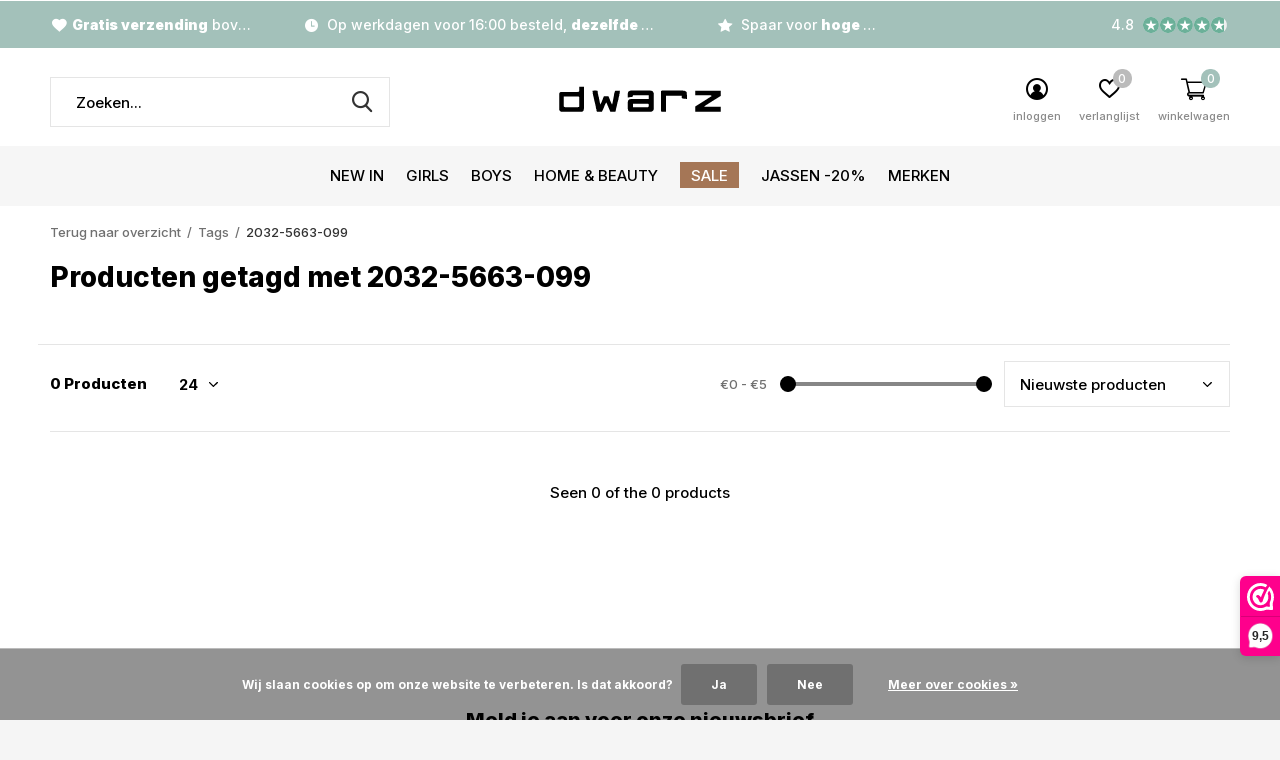

--- FILE ---
content_type: text/html;charset=utf-8
request_url: https://www.dwarzkidz.nl/tags/2032-5663-099/
body_size: 12045
content:
<!doctype html>
<html class="new mobile  " lang="nl" dir="ltr">
	<head>
        <meta charset="utf-8"/>
<!-- [START] 'blocks/head.rain' -->
<!--

  (c) 2008-2026 Lightspeed Netherlands B.V.
  http://www.lightspeedhq.com
  Generated: 21-01-2026 @ 11:13:18

-->
<link rel="canonical" href="https://www.dwarzkidz.nl/tags/2032-5663-099/"/>
<link rel="alternate" href="https://www.dwarzkidz.nl/index.rss" type="application/rss+xml" title="Nieuwe producten"/>
<link href="https://cdn.webshopapp.com/assets/cookielaw.css?2025-02-20" rel="stylesheet" type="text/css"/>
<meta name="robots" content="noodp,noydir"/>
<meta name="google-site-verification" content="_heO7s-pLRr8-w7P-tJ0_Xo0O1iHt35A71RZSohbwNA"/>
<meta property="og:url" content="https://www.dwarzkidz.nl/tags/2032-5663-099/?source=facebook"/>
<meta property="og:site_name" content="Dwarz - kinderkleding"/>
<meta property="og:title" content="2032-5663-099"/>
<meta property="og:description" content="&quot;Eenvoudig Online Winkelen voor Kinderkleding bij Dwarz Kidz<br />
<br />
Op zoek naar trendy kinderkleding? Dwarz Kidz maakt online winkelen voor jou en je kleintjes mak"/>
<script src="https://app.dmws.plus/shop-assets/254278/dmws-plus-loader.js?id=17bd7f70f409ee4734b9955f5fb57c5c"></script>
<script>
(function(w,d,s,l,i){w[l]=w[l]||[];w[l].push({'gtm.start':
new Date().getTime(),event:'gtm.js'});var f=d.getElementsByTagName(s)[0],
j=d.createElement(s),dl=l!='dataLayer'?'&l='+l:'';j.async=true;j.src=
'https://www.googletagmanager.com/gtm.js?id='+i+dl;f.parentNode.insertBefore(j,f);
})(window,document,'script','dataLayer','GTM-K2Z9DRL8');
</script>
<!--[if lt IE 9]>
<script src="https://cdn.webshopapp.com/assets/html5shiv.js?2025-02-20"></script>
<![endif]-->
<!-- [END] 'blocks/head.rain' -->
		<meta charset="utf-8">
		<meta http-equiv="x-ua-compatible" content="ie=edge">
		<title>2032-5663-099 - Dwarz - kinderkleding</title>
		<meta name="description" content="&quot;Eenvoudig Online Winkelen voor Kinderkleding bij Dwarz Kidz<br />
<br />
Op zoek naar trendy kinderkleding? Dwarz Kidz maakt online winkelen voor jou en je kleintjes mak">
		<meta name="keywords" content="2032-5663-099, Dwarz, kinderkleding, merkkleding, kledingwinkel, kinderwinkel, webshop, online shoppen, kinderen, online shop, bestellen, bezorgen, eigentijds, modern, stoer, hip, meiden, jongens, tieners, kids, klantvriendelijk, service, Deurne, Hel">
		<meta name="theme-color" content="#ffffff">
		<meta name="MobileOptimized" content="320">
		<meta name="HandheldFriendly" content="true">
<!-- 		<meta name="viewport" content="width=device-width,initial-scale=1,maximum-scale=1,viewport-fit=cover,target-densitydpi=device-dpi,shrink-to-fit=no"> -->
    <meta name="viewport" content="width=device-width, initial-scale=1.0, maximum-scale=5.0, user-scalable=no">
    <meta name="apple-mobile-web-app-capable" content="yes">
    <meta name="apple-mobile-web-app-status-bar-style" content="black">
		<meta name="author" content="https://www.dmws.nl">
		<link rel="preload" as="style" href="https://cdn.webshopapp.com/assets/gui-2-0.css?2025-02-20">
		<link rel="preload" as="style" href="https://cdn.webshopapp.com/assets/gui-responsive-2-0.css?2025-02-20">
		<link rel="preload" href="https://fonts.googleapis.com/css?family=Inter:100,300,400,500,600,700,800,900%7CInter:100,300,400,500,600,700,800,900&display=block" as="style">
		<link rel="preload" as="style" href="https://cdn.webshopapp.com/shops/254278/themes/182958/assets/fixed.css?20260102101955">
    <link rel="preload" as="style" href="https://cdn.webshopapp.com/shops/254278/themes/182958/assets/screen.css?20260102101955">
		<link rel="preload" as="style" href="https://cdn.webshopapp.com/shops/254278/themes/182958/assets/custom.css?20260102101955">
		<link rel="preload" as="font" href="https://cdn.webshopapp.com/shops/254278/themes/182958/assets/icomoon.woff2?20260102101955">
		<link rel="preload" as="script" href="https://cdn.webshopapp.com/assets/jquery-1-9-1.js?2025-02-20">
		<link rel="preload" as="script" href="https://cdn.webshopapp.com/assets/jquery-ui-1-10-1.js?2025-02-20">
		<link rel="preload" as="script" href="https://cdn.webshopapp.com/shops/254278/themes/182958/assets/scripts.js?20260102101955">
		<link rel="preload" as="script" href="https://cdn.webshopapp.com/shops/254278/themes/182958/assets/custom.js?20260102101955">
    <link rel="preload" as="script" href="https://cdn.webshopapp.com/assets/gui.js?2025-02-20">
		<link href="https://fonts.googleapis.com/css?family=Inter:100,300,400,500,600,700,800,900%7CInter:100,300,400,500,600,700,800,900&display=block" rel="stylesheet" type="text/css">
		<link rel="stylesheet" media="screen" href="https://cdn.webshopapp.com/assets/gui-2-0.css?2025-02-20">
		<link rel="stylesheet" media="screen" href="https://cdn.webshopapp.com/assets/gui-responsive-2-0.css?2025-02-20">
    <link rel="stylesheet" media="screen" href="https://cdn.webshopapp.com/shops/254278/themes/182958/assets/fixed.css?20260102101955">
		<link rel="stylesheet" media="screen" href="https://cdn.webshopapp.com/shops/254278/themes/182958/assets/screen.css?20260102101955">
		<link rel="stylesheet" media="screen" href="https://cdn.webshopapp.com/shops/254278/themes/182958/assets/custom.css?20260102101955">
		<link rel="icon" type="image/x-icon" href="https://cdn.webshopapp.com/shops/254278/themes/182958/v/2104884/assets/favicon.png?20231116141237">
		<link rel="apple-touch-icon" href="https://cdn.webshopapp.com/shops/254278/themes/182958/assets/apple-touch-icon.png?20260102101955">
		<link rel="mask-icon" href="https://cdn.webshopapp.com/shops/254278/themes/182958/assets/safari-pinned-tab.svg?20260102101955" color="#000000">
		<link rel="manifest" href="https://cdn.webshopapp.com/shops/254278/themes/182958/assets/manifest.json?20260102101955">
		<link rel="preconnect" href="https://ajax.googleapis.com">
		<link rel="preconnect" href="//cdn.webshopapp.com/">
		<link rel="preconnect" href="https://fonts.googleapis.com">
		<link rel="preconnect" href="https://fonts.gstatic.com" crossorigin>
		<link rel="dns-prefetch" href="https://ajax.googleapis.com">
		<link rel="dns-prefetch" href="//cdn.webshopapp.com/">	
		<link rel="dns-prefetch" href="https://fonts.googleapis.com">
		<link rel="dns-prefetch" href="https://fonts.gstatic.com" crossorigin>
    <script src="https://cdn.webshopapp.com/assets/jquery-1-9-1.js?2025-02-20"></script>
    <script src="https://cdn.webshopapp.com/assets/jquery-ui-1-10-1.js?2025-02-20"></script>
		<meta name="msapplication-config" content="https://cdn.webshopapp.com/shops/254278/themes/182958/assets/browserconfig.xml?20260102101955">
<meta property="og:title" content="2032-5663-099">
<meta property="og:type" content="website"> 
<meta property="og:description" content="&quot;Eenvoudig Online Winkelen voor Kinderkleding bij Dwarz Kidz<br />
<br />
Op zoek naar trendy kinderkleding? Dwarz Kidz maakt online winkelen voor jou en je kleintjes mak">
<meta property="og:site_name" content="Dwarz - kinderkleding">
<meta property="og:url" content="https://www.dwarzkidz.nl/">
<meta property="og:image" content="https://cdn.webshopapp.com/shops/254278/themes/182958/v/2786416/assets/hero-1-image.jpg?20260102101803">
<meta name="twitter:title" content="2032-5663-099">
<meta name="twitter:description" content="&quot;Eenvoudig Online Winkelen voor Kinderkleding bij Dwarz Kidz<br />
<br />
Op zoek naar trendy kinderkleding? Dwarz Kidz maakt online winkelen voor jou en je kleintjes mak">
<meta name="twitter:site" content="Dwarz - kinderkleding">
<meta name="twitter:card" content="https://cdn.webshopapp.com/shops/254278/themes/182958/v/2591987/assets/logo.png?20250313165942">
<meta name="twitter:image" content="https://cdn.webshopapp.com/shops/254278/themes/182958/v/2786416/assets/hero-1-image.jpg?20260102101803">
<script type="application/ld+json">
  [
        {
      "@context": "http://schema.org/",
      "@type": "Organization",
      "url": "https://www.dwarzkidz.nl/",
      "name": "Dwarz - kinderkleding",
      "legalName": "Dwarz - kinderkleding",
      "description": "&quot;Eenvoudig Online Winkelen voor Kinderkleding bij Dwarz Kidz<br />
<br />
Op zoek naar trendy kinderkleding? Dwarz Kidz maakt online winkelen voor jou en je kleintjes mak",
      "logo": "https://cdn.webshopapp.com/shops/254278/themes/182958/v/2591987/assets/logo.png?20250313165942",
      "image": "https://cdn.webshopapp.com/shops/254278/themes/182958/v/2786416/assets/hero-1-image.jpg?20260102101803",
      "contactPoint": {
        "@type": "ContactPoint",
        "contactType": "Customer service",
        "telephone": "0493-382660"
      },
      "address": {
        "@type": "PostalAddress",
        "streetAddress": "Stationsstraat 25",
        "addressLocality": "Nederland",
        "postalCode": "5751 HA Deurne",
        "addressCountry": "NL"
      }
         
    },
    { 
      "@context": "http://schema.org", 
      "@type": "WebSite", 
      "url": "https://www.dwarzkidz.nl/", 
      "name": "Dwarz - kinderkleding",
      "description": "&quot;Eenvoudig Online Winkelen voor Kinderkleding bij Dwarz Kidz<br />
<br />
Op zoek naar trendy kinderkleding? Dwarz Kidz maakt online winkelen voor jou en je kleintjes mak",
      "author": [
        {
          "@type": "Organization",
          "url": "https://www.dmws.nl/",
          "name": "DMWS B.V.",
          "address": {
            "@type": "PostalAddress",
            "streetAddress": "Klokgebouw 195 (Strijp-S)",
            "addressLocality": "Eindhoven",
            "addressRegion": "NB",
            "postalCode": "5617 AB",
            "addressCountry": "NL"
          }
        }
      ]
    }
  ]
</script>    	</head>
	<body>
  	    <form action="https://www.dwarzkidz.nl/account/newsletter/" method="post" class="popup-a form-welcome news-letter-popup">
  <input type="hidden" name="key" value="6fb493948fc78e26f456bcde1664e37f" />
  <figure><img src="https://cdn.webshopapp.com/shops/254278/themes/182958/v/2693666/assets/newsletter-image.jpg?20250808100517" alt="Placeholder" width="465" height="590"></figure>
  <div class="right">
  <h2>€5,- KORTING!  welkom bij DWARZ!</h2>
  <p>Meld je aan voor onze nieuwsbrief en ontvang meteen €5,- korting op je bestelling. We sturen je alleen leuke dingen -> nieuwe drops,  acties en inspiratie. De kortingscode is niet geldig op sale!</p>
  <p>
    <label for="formNewsletterEmail">E-mail adress</label>
    <input type="email" id="formNewsletterEmail" name="email" required>
    <button type="submit" class="submit-newsletter">Abonneer</button>
  </p>
  </div>
</form>        <ul class="hidden-data hidden"><li>254278</li><li>182958</li><li>ja</li><li>nl</li><li>live</li><li>info//dwarzkidz/nl</li><li>https://www.dwarzkidz.nl/</li></ul><div id="root" ><header id="top" class="v2 static"><p id="logo" class="text-center"><a href="https://www.dwarzkidz.nl/" accesskey="h"><img src="https://cdn.webshopapp.com/shops/352670/files/440658394/logodwarz.svg" alt="Dwarz Fashion is een kinderkleding winkel in Deurne en een webshop voor kinderen en tieners vanaf maat 92 t/m 188.  Merkkleding,  accessoires, wonen &amp; meer."></a></p><nav id="skip"><ul><li><a href="#nav" accesskey="n">Ga naar navigatie (n)</a></li><li><a href="#content" accesskey="c">Ga naar inhoud (c)</a></li><li><a href="#footer" accesskey="f">Ga naar footer (f)</a></li></ul></nav><nav id="nav" aria-label="Kies een categorie" class="align-center"><ul><li class="menu-uppercase"><a  href="https://www.dwarzkidz.nl/new-in/">New in</a></li><li class="menu-uppercase"><a  href="https://www.dwarzkidz.nl/girls/">Girls</a><ul><li><a href="https://www.dwarzkidz.nl/girls/jassen/">Jassen</a><ul><li><a href="https://www.dwarzkidz.nl/girls/jassen/winterjassen/">Winterjassen</a></li><li><a href="https://www.dwarzkidz.nl/girls/jassen/zomerjassen/">Zomerjassen</a></li></ul></li><li><a href="https://www.dwarzkidz.nl/girls/broeken/">Broeken</a><ul><li><a href="https://www.dwarzkidz.nl/girls/broeken/lange-broeken/">Lange Broeken</a></li><li><a href="https://www.dwarzkidz.nl/girls/broeken/shorts/">Shorts</a></li></ul></li><li><a href="https://www.dwarzkidz.nl/girls/jeans/">Jeans</a><ul><li><a href="https://www.dwarzkidz.nl/girls/jeans/lange-jeans/">Lange Jeans</a></li><li><a href="https://www.dwarzkidz.nl/girls/jeans/shorts/">Shorts</a></li></ul></li><li><a href="https://www.dwarzkidz.nl/girls/truien/">Truien</a><ul><li><a href="https://www.dwarzkidz.nl/girls/truien/hoodies/">Hoodies</a></li><li><a href="https://www.dwarzkidz.nl/girls/truien/sweaters/">Sweaters</a></li><li><a href="https://www.dwarzkidz.nl/girls/truien/knitwear/">Knitwear</a></li></ul></li><li><a href="https://www.dwarzkidz.nl/girls/tops/">Tops</a><ul><li><a href="https://www.dwarzkidz.nl/girls/tops/blouses/">Blouses</a></li><li><a href="https://www.dwarzkidz.nl/girls/tops/hemdjes/">Hemdjes</a></li><li><a href="https://www.dwarzkidz.nl/girls/tops/t-shirts/">T-shirts</a></li><li><a href="https://www.dwarzkidz.nl/girls/tops/longsleeves/">Longsleeves</a></li><li><a href="https://www.dwarzkidz.nl/girls/tops/spencers/">Spencers</a></li><li><a href="https://www.dwarzkidz.nl/girls/tops/top/">Top</a></li></ul></li><li><a href="https://www.dwarzkidz.nl/girls/vesten-jasjes/">Vesten &amp; Jasjes</a><ul><li><a href="https://www.dwarzkidz.nl/girls/vesten-jasjes/blazers/">Blazers</a></li><li><a href="https://www.dwarzkidz.nl/girls/vesten-jasjes/vesten/">Vesten</a></li><li><a href="https://www.dwarzkidz.nl/girls/vesten-jasjes/jasjes/">Jasjes</a></li><li><a href="https://www.dwarzkidz.nl/girls/vesten-jasjes/gilet/">Gilet</a></li></ul></li><li><a href="https://www.dwarzkidz.nl/girls/rokjes/">Rokjes</a></li><li><a href="https://www.dwarzkidz.nl/girls/jurkjes/">Jurkjes</a></li><li><a href="https://www.dwarzkidz.nl/girls/jumpsuits/">Jumpsuits</a></li><li><a href="https://www.dwarzkidz.nl/girls/schoenen/">Schoenen</a><ul><li><a href="https://www.dwarzkidz.nl/girls/schoenen/laarzen/">Laarzen</a></li><li><a href="https://www.dwarzkidz.nl/girls/schoenen/sneakers/">Sneakers</a></li></ul></li><li class="strong"><a href="https://www.dwarzkidz.nl/girls/">Bekijk alles Girls</a></li></ul></li><li class="menu-uppercase"><a  href="https://www.dwarzkidz.nl/boys/">Boys</a><ul><li><a href="https://www.dwarzkidz.nl/boys/jassen/">Jassen</a><ul><li><a href="https://www.dwarzkidz.nl/boys/jassen/winterjassen/">Winterjassen</a></li><li><a href="https://www.dwarzkidz.nl/boys/jassen/zomerjassen/">Zomerjassen</a></li></ul></li><li><a href="https://www.dwarzkidz.nl/boys/broeken/">Broeken</a><ul><li><a href="https://www.dwarzkidz.nl/boys/broeken/lange-broeken/">Lange Broeken</a></li><li><a href="https://www.dwarzkidz.nl/boys/broeken/shorts/">Shorts</a></li></ul></li><li><a href="https://www.dwarzkidz.nl/boys/jeans/">Jeans</a><ul><li><a href="https://www.dwarzkidz.nl/boys/jeans/lange-jeans/">Lange Jeans</a></li><li><a href="https://www.dwarzkidz.nl/boys/jeans/shorts/">Shorts</a></li></ul></li><li><a href="https://www.dwarzkidz.nl/boys/tops/">Tops</a><ul><li><a href="https://www.dwarzkidz.nl/boys/tops/blouses/">Blouses</a></li><li><a href="https://www.dwarzkidz.nl/boys/tops/t-shirts/">T-shirts</a></li><li><a href="https://www.dwarzkidz.nl/boys/tops/longsleeves/">Longsleeves</a></li><li><a href="https://www.dwarzkidz.nl/boys/tops/polos/">Polo&#039;s</a></li></ul></li><li><a href="https://www.dwarzkidz.nl/boys/truien/">Truien</a><ul><li><a href="https://www.dwarzkidz.nl/boys/truien/sweaters/">Sweaters</a></li><li><a href="https://www.dwarzkidz.nl/boys/truien/hoodies/">Hoodies</a></li><li><a href="https://www.dwarzkidz.nl/boys/truien/knitwear/">Knitwear</a></li></ul></li><li><a href="https://www.dwarzkidz.nl/boys/vesten-jasjes/">Vesten &amp; Jasjes</a><ul><li><a href="https://www.dwarzkidz.nl/boys/vesten-jasjes/vesten/">Vesten</a></li><li><a href="https://www.dwarzkidz.nl/boys/vesten-jasjes/jasjes/">Jasjes</a></li><li><a href="https://www.dwarzkidz.nl/boys/vesten-jasjes/bodywarmers/">Bodywarmers</a></li></ul></li><li><a href="https://www.dwarzkidz.nl/boys/schoenen/">Schoenen</a></li><li><a href="https://www.dwarzkidz.nl/boys/ondergoed/">Ondergoed</a></li><li><a href="https://www.dwarzkidz.nl/boys/accessoires/">Accessoires</a><ul><li><a href="https://www.dwarzkidz.nl/boys/accessoires/mutsen-petten/">Mutsen &amp; Petten</a></li><li><a href="https://www.dwarzkidz.nl/boys/accessoires/riemen/">Riemen</a></li><li><a href="https://www.dwarzkidz.nl/boys/accessoires/sokken/">Sokken</a></li><li><a href="https://www.dwarzkidz.nl/boys/accessoires/sjaal/">Sjaal</a></li></ul></li><li><a href="https://www.dwarzkidz.nl/boys/zwemkleding/">Zwemkleding</a></li></ul></li><li class="menu-uppercase"><a  href="https://www.dwarzkidz.nl/home-beauty/">Home &amp; Beauty</a><ul><li><a href="https://www.dwarzkidz.nl/home-beauty/wasparfum-geurstokjes/">Wasparfum &amp; Geurstokjes</a></li><li><a href="https://www.dwarzkidz.nl/home-beauty/n-home/">N Home</a></li><li><a href="https://www.dwarzkidz.nl/home-beauty/n-beauty/">N Beauty</a></li><li><a href="https://www.dwarzkidz.nl/home-beauty/woonaccessoires/">Woonaccessoires</a></li><li><a href="https://www.dwarzkidz.nl/home-beauty/kaarsen/">Kaarsen</a></li></ul></li><li class="menu-uppercase"><a class="overlay-g" href="https://www.dwarzkidz.nl/sale/">Sale</a></li><li class="menu-uppercase"><a  href="https://www.dwarzkidz.nl/jassen-20/">Jassen -20%</a></li><li class="menu-uppercase"><a accesskey="4" href="https://www.dwarzkidz.nl/brands/">Merken</a><div class="double"><div><h3>Our favorite brands</h3><ul class="double"><li><a href="https://www.dwarzkidz.nl/brands/ai-ko/">Ai&amp;Ko</a></li><li><a href="https://www.dwarzkidz.nl/brands/ambique/">Ambique</a></li><li><a href="https://www.dwarzkidz.nl/brands/circle-of-trust/">Circle of Trust</a></li><li><a href="https://www.dwarzkidz.nl/brands/indian-blue-jeans/">Indian Blue Jeans</a></li><li><a href="https://www.dwarzkidz.nl/brands/kie-stone/">KIE Stone</a></li><li><a href="https://www.dwarzkidz.nl/brands/label-kiki/">Label Kiki</a></li><li><a href="https://www.dwarzkidz.nl/brands/looxs-revolution/">Looxs Revolution</a></li><li><a href="https://www.dwarzkidz.nl/brands/nik-nik/">Nik&amp;Nik</a></li><li><a href="https://www.dwarzkidz.nl/brands/rellix/">Rellix</a></li><li><a href="https://www.dwarzkidz.nl/brands/tommy-hilfiger/">Tommy Hilfiger</a></li></ul></div><div></div></div></li></ul><ul><li class="search"><a href="./"><i class="icon-zoom2"></i><span>zoeken</span></a></li><li class="login"><a href=""><i class="icon-user-circle"></i><span>inloggen</span></a></li><li class="fav"><a class="open-login"><i class="icon-heart-strong"></i><span>verlanglijst</span><span class="no items" data-wishlist-items>0</span></a></li><li class="cart"><a href="https://www.dwarzkidz.nl/cart/"><i class="icon-cart2"></i><span>winkelwagen</span><span class="no">0</span></a></li></ul></nav><div class="bar with-trustmark"><ul class="list-usp"><li><i class="icon-heart"></i><b>Gratis verzending</b> boven €79,-</li><li><i class="icon-time"></i> Op werkdagen voor 16:00 besteld, <b>dezelfde dag</b> verzonden</li><li><i class="icon-star"></i> Spaar voor <b>hoge korting</b></li></ul><p><a href="https://www.dwarzkidz.nl/" target="_blank"><span class="rating-a c round_stars" data-val="4.8" data-of="5">4.8</span></a></p></div><form action="https://www.dwarzkidz.nl/search/" method="get" id="formSearch" data-search-type="desktop"><p><label for="q">Zoeken...</label><input id="q" name="q" type="search" value="" autocomplete="off" required data-input="desktop"><button type="submit">Zoeken</button></p><div class="search-autocomplete" data-search-type="desktop"><ul class="list-cart small m20"></ul><h2>Suggesties</h2><ul class="list-box"><li><a href="https://www.dwarzkidz.nl/tags/ai-ko/">Ai&amp;Ko</a></li><li><a href="https://www.dwarzkidz.nl/tags/black-bananas/">Black bananas</a></li><li><a href="https://www.dwarzkidz.nl/tags/blauw/">Blauw</a></li><li><a href="https://www.dwarzkidz.nl/tags/multicolor/">Multicolor</a></li><li><a href="https://www.dwarzkidz.nl/tags/nik-nik/">Nik &amp; Nik</a></li><li><a href="https://www.dwarzkidz.nl/tags/rellix/">Rellix</a></li><li><a href="https://www.dwarzkidz.nl/tags/tommy-hilfiger/">Tommy Hilfiger</a></li><li><a href="https://www.dwarzkidz.nl/tags/boys/">boys</a></li><li><a href="https://www.dwarzkidz.nl/tags/broek/">broek</a></li><li><a href="https://www.dwarzkidz.nl/tags/bruin/">bruin</a></li></ul></div></form></header><main id="content"><nav class="nav-breadcrumbs mobile-hide"><ul><li><a href="https://www.dwarzkidz.nl/tags/">Terug naar overzicht</a></li><li><a href="https://www.dwarzkidz.nl/tags/">Tags</a></li><li>2032-5663-099</li></ul></nav><div class="cols-c no-sidebar"><article><header><h1 class="m20">Producten getagd met 2032-5663-099</h1><p class="link-btn wide desktop-hide"><a href="./" class="b toggle-filters">Filter</a></p></header><form action="https://www.dwarzkidz.nl/tags/2032-5663-099/" method="get" class="form-sort" id="filter_form"><ul class="list-select mobile-hide" aria-label="Filters"></ul><hr class="mobile-hide"><h5 style="z-index: 45;" class="mobile-hide">0 Producten</h5><p class="blank strong"><label for="limit">Toon:</label><select id="limit" name="limit" onchange="$('#formSortModeLimit').submit();"><option value="12">12</option><option value="24" selected="selected">24</option><option value="36">36</option><option value="72">72</option></select></p><div class="ui-slider-a mobile-hide"><p><label for="uic">Van</label><input type="number" id="min" name="min" value="0" min="0"></p><p><label for="uid">Tot</label><input type="text" id="max" name="max" value="5" max="5"></p></div><p class="text-right"><label class="hidden" for="sort">Sorteren op:</label><select id="sortselect" name="sort"><option value="sort-by" selected disabled>Sorteren op</option><option value="popular">Meest bekeken</option><option value="newest" selected="selected">Nieuwste producten</option><option value="lowest">Laagste prijs</option><option value="highest">Hoogste prijs</option><option value="asc">Naam oplopend</option><option value="desc">Naam aflopend</option></select></p></form><ul class="list-collection  no-sidebar"></ul><hr><footer class="text-center m70"><p>Seen 0 of the 0 products</p></footer></article><aside><form action="https://www.dwarzkidz.nl/tags/2032-5663-099/" method="get" class="form-filter" id="filter_form"><h5 class="desktop-hide">Filteren</h5><input type="hidden" name="limit" value="24" id="filter_form_limit_horizontal" /><input type="hidden" name="sort" value="newest" id="filter_form_sort_horizontal" /><h5 class="toggle mobile-only">Prijs</h5><div class="ui-slider-a mobile-only"><p><label for="min">Min</label><input type="number" id="min" name="min" value="0" min="0"></p><p><label for="max">Max</label><input type="text" id="max" name="max" value="5" max="5"></p></div></form></aside></div></main><aside id="cart"><h5>Winkelwagen</h5><p>
    U heeft geen artikelen in uw winkelwagen...
  </p><p class="submit"><span><span>Besteed nog zoveel tot gratis verzending:</span> €79,00</span><span class="strong"><span>Totaal incl. btw</span> €0,00</span><a href="https://www.dwarzkidz.nl/cart/">Bestellen</a></p></aside><form action="https://www.dwarzkidz.nl/account/loginPost/" method="post" id="login"><h5>Inloggen</h5><p><label for="lc">E-mailadres</label><input type="email" id="lc" name="email" autocomplete='email' placeholder="E-mailadres" required></p><p><label for="ld">Wachtwoord</label><input type="password" id="ld" name="password" autocomplete='current-password' placeholder="Wachtwoord" required><a href="https://www.dwarzkidz.nl/account/password/">Wachtwoord vergeten?</a></p><p><button class="side-login-button" type="submit">Inloggen</button></p><footer><ul class="list-checks"><li>Al je orders en retouren op één plek</li><li>Het bestelproces gaat nog sneller</li><li>Je winkelwagen is altijd en overal opgeslagen</li></ul><p class="link-btn"><a class="" href="https://www.dwarzkidz.nl/account/register/">Account aanmaken</a></p></footer><input type="hidden" name="key" value="6fb493948fc78e26f456bcde1664e37f" /><input type="hidden" name="type" value="login" /></form><p id="compare-btn" ><a class="open-compare"><i class="icon-compare"></i><span>vergelijk</span><span class="compare-items" data-compare-items>0</span></a></p><aside id="compare"><h5>Vergelijk producten</h5><ul class="list-cart compare-products"></ul><p class="submit"><span>You can compare a maximum of 5 products</span><a href="https://www.dwarzkidz.nl/compare/">Start vergelijking</a></p></aside><footer id="footer"><form id="formNewsletter" action="https://www.dwarzkidz.nl/account/newsletter/" method="post" class="form-newsletter"><input type="hidden" name="key" value="6fb493948fc78e26f456bcde1664e37f" /><h2 class="gui-page-title">Meld je aan voor onze nieuwsbrief</h2><p>Ontvang de nieuwste aanbiedingen en promoties</p><p><label for="formNewsletterEmail">E-mailadres</label><input type="email" id="formNewsletterEmail" name="email" placeholder="E-mailadres" required><button type="submit" class="submit-newsletter">Abonneer</button></p></form><nav><div><h3>Klantenservice</h3><ul><li><a href="https://www.dwarzkidz.nl/service/prive-shoppen/">Privé shoppen</a></li><li><a href="https://www.dwarzkidz.nl/service/about/">Over Dwarz</a></li><li><a href="https://www.dwarzkidz.nl/service/general-terms-conditions/">Algemene voorwaarden</a></li><li><a href="https://www.dwarzkidz.nl/service/disclaimer/">Disclaimer</a></li><li><a href="https://www.dwarzkidz.nl/service/privacy-policy/">Privacybeleid</a></li><li><a href="https://www.dwarzkidz.nl/service/shipping-returns/">Verzenden &amp; retourneren</a></li><li><a href="https://www.dwarzkidz.nl/service/">Klantenservice</a></li><li><a href="https://www.dwarzkidz.nl/service/contact/">Contact</a></li><li><a href="https://www.dwarzkidz.nl/service/loyalty-sparen-voor-korting/">Loyalty</a></li><li><a href="https://www.dwarzkidz.nl/service/garantie-en-klachten/">Garantie &amp; klachten</a></li><li><a href="https://www.dwarzkidz.nl/service/retourportaal/">Retourportaal</a></li></ul></div><div><h3>Mijn account</h3><ul><li><a href="https://www.dwarzkidz.nl/account/" title="Registreren">Registreren</a></li><li><a href="https://www.dwarzkidz.nl/account/orders/" title="Mijn bestellingen">Mijn bestellingen</a></li><li><a href="https://www.dwarzkidz.nl/account/tickets/" title="Mijn tickets">Mijn tickets</a></li><li><a href="https://www.dwarzkidz.nl/account/wishlist/" title="Mijn verlanglijst">Mijn verlanglijst</a></li></ul></div><div><h3>Categorieën</h3><ul><li><a href="https://www.dwarzkidz.nl/new-in/">New in</a></li><li><a href="https://www.dwarzkidz.nl/girls/">Girls</a></li><li><a href="https://www.dwarzkidz.nl/boys/">Boys</a></li><li><a href="https://www.dwarzkidz.nl/home-beauty/">Home &amp; Beauty</a></li><li><a href="https://www.dwarzkidz.nl/sale/">Sale</a></li><li><a href="https://www.dwarzkidz.nl/jassen-20/">Jassen -20%</a></li></ul></div><div><h3>Over ons</h3><ul class="contact-footer m10"><li><span class="strong">Dwarz Fashion B.V.</span></li><li>Stationsstraat 25</li><li>5751 HA Deurne</li><li>Nederland</li></ul><ul class="contact-footer m10"><li><b>MA </b>Gesloten<br /><b>DI</b> 10.00-17.30<br /><b>WO</b> 10.00-17.30<br /><b>DO</b> 10.00-17.30<br /><b>VR</b> 10.00-17.30<br /><b>ZA</b> 10.00-17:00<br /><b>ZO</b> Gesloten</li></ul></div><div class="double"><ul class="link-btn"><li class="callus"><a href="tel:0493-382660" class="a">Call us</a></li><li class="mailus"><a href="/cdn-cgi/l/email-protection#3950575f56795d4e584b4352505d43175755" class="a">Email us</a></li></ul><ul class="list-social"><li><a rel="external" href="https://www.facebook.com/dwarzkidz"><i class="icon-facebook"></i><span>Facebook</span></a></li><li><a rel="external" href="https://www.instagram.com/dwarzkidz/"><i class="icon-instagram"></i><span>Instagram</span></a></li></ul></div><figure><img data-src="https://cdn.webshopapp.com/shops/352670/files/440658394/logodwarz.svg" alt="Dwarz Fashion is een kinderkleding winkel in Deurne en een webshop voor kinderen en tieners vanaf maat 92 t/m 188.  Merkkleding,  accessoires, wonen &amp; meer." width="180" height="40"></figure></nav><ul class="list-payments dmws-payments"><li><img data-src="https://cdn.webshopapp.com/shops/254278/themes/182958/assets/z-mastercard.png?20260102101955" alt="mastercard" width="45" height="21"></li><li><img data-src="https://cdn.webshopapp.com/shops/254278/themes/182958/assets/z-visa.png?20260102101955" alt="visa" width="45" height="21"></li><li><img data-src="https://cdn.webshopapp.com/shops/254278/themes/182958/assets/z-pin.png?20260102101955" alt="pin" width="45" height="21"></li><li><img data-src="https://cdn.webshopapp.com/shops/254278/themes/182958/assets/z-cash.png?20260102101955" alt="cash" width="45" height="21"></li><li><img data-src="https://cdn.webshopapp.com/shops/254278/themes/182958/assets/z-maestro.png?20260102101955" alt="maestro" width="45" height="21"></li><li><img data-src="https://cdn.webshopapp.com/shops/254278/themes/182958/assets/z-paypalcp.png?20260102101955" alt="paypalcp" width="45" height="21"></li></ul><p class="copyright dmws-copyright">© Copyright <span class="date">2019</span> - Theme By <a href="https://dmws.nl/themes/" target="_blank" rel="noopener">DMWS</a> x <a href="https://plus.dmws.nl/" title="Upgrade your theme with Plus+ for Lightspeed" target="_blank" rel="noopener">Plus+</a>  - <a href="https://www.dwarzkidz.nl/rss/">RSS-feed</a></p></footer><script data-cfasync="false" src="/cdn-cgi/scripts/5c5dd728/cloudflare-static/email-decode.min.js"></script><script>
   var mobilemenuOpenSubsOnly = '0';
       var instaUser = false;
    var showSecondImage = 1;
  var newsLetterSeconds = '5';
   var test = 'test';
	var basicUrl = 'https://www.dwarzkidz.nl/';
  var ajaxTranslations = {"Add to cart":"Toevoegen aan winkelwagen","Wishlist":"Verlanglijst","Add to wishlist":"Aan verlanglijst toevoegen","Compare":"Vergelijk","Add to compare":"Toevoegen om te vergelijken","Brands":"Merken","Discount":"Korting","Delete":"Verwijderen","Total excl. VAT":"Totaal excl. btw","Shipping costs":"Verzendkosten","Total incl. VAT":"Totaal incl. btw","Read more":"Lees meer","Read less":"Lees minder","No products found":"Geen producten gevonden","View all results":"Bekijk alle resultaten","":""};
  var categories_shop = {"12228490":{"id":12228490,"parent":0,"path":["12228490"],"depth":1,"image":0,"type":"category","url":"new-in","title":"New in","description":"New in! Ontdek de laatst nieuwe kids musthaves bij Dwarz :)","count":883},"8023139":{"id":8023139,"parent":0,"path":["8023139"],"depth":1,"image":0,"type":"category","url":"girls","title":"Girls","description":"","count":2140,"subs":{"8023289":{"id":8023289,"parent":8023139,"path":["8023289","8023139"],"depth":2,"image":0,"type":"category","url":"girls\/jassen","title":"Jassen","description":"","count":42,"subs":{"11384921":{"id":11384921,"parent":8023289,"path":["11384921","8023289","8023139"],"depth":3,"image":0,"type":"category","url":"girls\/jassen\/winterjassen","title":"Winterjassen","description":"","count":30},"11384922":{"id":11384922,"parent":8023289,"path":["11384922","8023289","8023139"],"depth":3,"image":0,"type":"category","url":"girls\/jassen\/zomerjassen","title":"Zomerjassen","description":"","count":9}}},"8023271":{"id":8023271,"parent":8023139,"path":["8023271","8023139"],"depth":2,"image":0,"type":"category","url":"girls\/broeken","title":"Broeken","description":"","count":359,"subs":{"8023298":{"id":8023298,"parent":8023271,"path":["8023298","8023271","8023139"],"depth":3,"image":0,"type":"category","url":"girls\/broeken\/lange-broeken","title":"Lange Broeken","description":"","count":254},"8023307":{"id":8023307,"parent":8023271,"path":["8023307","8023271","8023139"],"depth":3,"image":0,"type":"category","url":"girls\/broeken\/shorts","title":"Shorts","description":"","count":85}}},"11974700":{"id":11974700,"parent":8023139,"path":["11974700","8023139"],"depth":2,"image":0,"type":"category","url":"girls\/jeans","title":"Jeans","description":"","count":144,"subs":{"11974777":{"id":11974777,"parent":11974700,"path":["11974777","11974700","8023139"],"depth":3,"image":0,"type":"category","url":"girls\/jeans\/lange-jeans","title":"Lange Jeans","description":"","count":129},"11974778":{"id":11974778,"parent":11974700,"path":["11974778","11974700","8023139"],"depth":3,"image":0,"type":"category","url":"girls\/jeans\/shorts","title":"Shorts","description":"","count":14}}},"11961592":{"id":11961592,"parent":8023139,"path":["11961592","8023139"],"depth":2,"image":0,"type":"category","url":"girls\/truien","title":"Truien","description":"","count":273,"subs":{"11961594":{"id":11961594,"parent":11961592,"path":["11961594","11961592","8023139"],"depth":3,"image":0,"type":"category","url":"girls\/truien\/hoodies","title":"Hoodies","description":"","count":39},"11961593":{"id":11961593,"parent":11961592,"path":["11961593","11961592","8023139"],"depth":3,"image":0,"type":"category","url":"girls\/truien\/sweaters","title":"Sweaters","description":"","count":224},"11961596":{"id":11961596,"parent":11961592,"path":["11961596","11961592","8023139"],"depth":3,"image":0,"type":"category","url":"girls\/truien\/knitwear","title":"Knitwear","description":"","count":25}}},"8023274":{"id":8023274,"parent":8023139,"path":["8023274","8023139"],"depth":2,"image":0,"type":"category","url":"girls\/tops","title":"Tops","description":"","count":587,"subs":{"8023313":{"id":8023313,"parent":8023274,"path":["8023313","8023274","8023139"],"depth":3,"image":0,"type":"category","url":"girls\/tops\/blouses","title":"Blouses","description":"","count":98},"11345787":{"id":11345787,"parent":8023274,"path":["11345787","8023274","8023139"],"depth":3,"image":0,"type":"category","url":"girls\/tops\/hemdjes","title":"Hemdjes","description":"","count":49},"11788451":{"id":11788451,"parent":8023274,"path":["11788451","8023274","8023139"],"depth":3,"image":0,"type":"category","url":"girls\/tops\/t-shirts","title":"T-shirts","description":"","count":251},"11974654":{"id":11974654,"parent":8023274,"path":["11974654","8023274","8023139"],"depth":3,"image":0,"type":"category","url":"girls\/tops\/longsleeves","title":"Longsleeves","description":"","count":68},"11974779":{"id":11974779,"parent":8023274,"path":["11974779","8023274","8023139"],"depth":3,"image":0,"type":"category","url":"girls\/tops\/spencers","title":"Spencers","description":"","count":2},"12337594":{"id":12337594,"parent":8023274,"path":["12337594","8023274","8023139"],"depth":3,"image":0,"type":"category","url":"girls\/tops\/top","title":"Top","description":"","count":57}}},"11974780":{"id":11974780,"parent":8023139,"path":["11974780","8023139"],"depth":2,"image":0,"type":"category","url":"girls\/vesten-jasjes","title":"Vesten & Jasjes","description":"","count":128,"subs":{"11974781":{"id":11974781,"parent":11974780,"path":["11974781","11974780","8023139"],"depth":3,"image":0,"type":"category","url":"girls\/vesten-jasjes\/blazers","title":"Blazers","description":"","count":18},"11974782":{"id":11974782,"parent":11974780,"path":["11974782","11974780","8023139"],"depth":3,"image":0,"type":"category","url":"girls\/vesten-jasjes\/vesten","title":"Vesten","description":"","count":17},"11974783":{"id":11974783,"parent":11974780,"path":["11974783","11974780","8023139"],"depth":3,"image":0,"type":"category","url":"girls\/vesten-jasjes\/jasjes","title":"Jasjes","description":"","count":55},"11975491":{"id":11975491,"parent":11974780,"path":["11975491","11974780","8023139"],"depth":3,"image":0,"type":"category","url":"girls\/vesten-jasjes\/gilet","title":"Gilet","description":"","count":35}}},"8023304":{"id":8023304,"parent":8023139,"path":["8023304","8023139"],"depth":2,"image":0,"type":"category","url":"girls\/rokjes","title":"Rokjes","description":"","count":155},"8023280":{"id":8023280,"parent":8023139,"path":["8023280","8023139"],"depth":2,"image":0,"type":"category","url":"girls\/jurkjes","title":"Jurkjes","description":"","count":99},"10236252":{"id":10236252,"parent":8023139,"path":["10236252","8023139"],"depth":2,"image":0,"type":"category","url":"girls\/jumpsuits","title":"Jumpsuits","description":"","count":7},"8078735":{"id":8078735,"parent":8023139,"path":["8078735","8023139"],"depth":2,"image":0,"type":"category","url":"girls\/schoenen","title":"Schoenen","description":"","count":19,"subs":{"11974793":{"id":11974793,"parent":8078735,"path":["11974793","8078735","8023139"],"depth":3,"image":0,"type":"category","url":"girls\/schoenen\/laarzen","title":"Laarzen","description":"","count":7},"11974794":{"id":11974794,"parent":8078735,"path":["11974794","8078735","8023139"],"depth":3,"image":0,"type":"category","url":"girls\/schoenen\/sneakers","title":"Sneakers","description":"","count":7}}},"8023712":{"id":8023712,"parent":8023139,"path":["8023712","8023139"],"depth":2,"image":0,"type":"category","url":"girls\/accessoires","title":"Accessoires","description":"","count":340,"subs":{"10234228":{"id":10234228,"parent":8023712,"path":["10234228","8023712","8023139"],"depth":3,"image":0,"type":"category","url":"girls\/accessoires\/sieraden","title":"Sieraden","description":"","count":155},"11972337":{"id":11972337,"parent":8023712,"path":["11972337","8023712","8023139"],"depth":3,"image":0,"type":"category","url":"girls\/accessoires\/haarelastiekjes","title":"Haarelastiekjes","description":"","count":33},"11974784":{"id":11974784,"parent":8023712,"path":["11974784","8023712","8023139"],"depth":3,"image":0,"type":"category","url":"girls\/accessoires\/riemen","title":"Riemen","description":"","count":54},"11974785":{"id":11974785,"parent":8023712,"path":["11974785","8023712","8023139"],"depth":3,"image":0,"type":"category","url":"girls\/accessoires\/mutsen-petten","title":"Mutsen & Petten","description":"","count":13},"11982839":{"id":11982839,"parent":8023712,"path":["11982839","8023712","8023139"],"depth":3,"image":0,"type":"category","url":"girls\/accessoires\/sjaal","title":"Sjaal","description":"","count":6},"11982843":{"id":11982843,"parent":8023712,"path":["11982843","8023712","8023139"],"depth":3,"image":0,"type":"category","url":"girls\/accessoires\/pantys-maillots","title":"Panty's & Maillots","description":"","count":13},"11982977":{"id":11982977,"parent":8023712,"path":["11982977","8023712","8023139"],"depth":3,"image":0,"type":"category","url":"girls\/accessoires\/overige-accessoires","title":"Overige Accessoires","description":"","count":42},"12006223":{"id":12006223,"parent":8023712,"path":["12006223","8023712","8023139"],"depth":3,"image":0,"type":"category","url":"girls\/accessoires\/sokken","title":"Sokken","description":"","count":15}}},"8023283":{"id":8023283,"parent":8023139,"path":["8023283","8023139"],"depth":2,"image":0,"type":"category","url":"girls\/zwemkleding","title":"Zwemkleding","description":"","count":7},"11997630":{"id":11997630,"parent":8023139,"path":["11997630","8023139"],"depth":2,"image":0,"type":"category","url":"girls\/ondergoed","title":"Ondergoed","description":"","count":4}}},"8022902":{"id":8022902,"parent":0,"path":["8022902"],"depth":1,"image":0,"type":"category","url":"boys","title":"Boys","description":"","count":1479,"subs":{"8022932":{"id":8022932,"parent":8022902,"path":["8022932","8022902"],"depth":2,"image":0,"type":"category","url":"boys\/jassen","title":"Jassen","description":"","count":38,"subs":{"11384918":{"id":11384918,"parent":8022932,"path":["11384918","8022932","8022902"],"depth":3,"image":0,"type":"category","url":"boys\/jassen\/winterjassen","title":"Winterjassen","description":"","count":25},"11384919":{"id":11384919,"parent":8022932,"path":["11384919","8022932","8022902"],"depth":3,"image":0,"type":"category","url":"boys\/jassen\/zomerjassen","title":"Zomerjassen","description":"","count":10}}},"8022920":{"id":8022920,"parent":8022902,"path":["8022920","8022902"],"depth":2,"image":0,"type":"category","url":"boys\/broeken","title":"Broeken","description":"","count":288,"subs":{"8023040":{"id":8023040,"parent":8022920,"path":["8023040","8022920","8022902"],"depth":3,"image":0,"type":"category","url":"boys\/broeken\/lange-broeken","title":"Lange Broeken","description":"","count":112},"8023043":{"id":8023043,"parent":8022920,"path":["8023043","8022920","8022902"],"depth":3,"image":0,"type":"category","url":"boys\/broeken\/shorts","title":"Shorts","description":"","count":170}}},"11974721":{"id":11974721,"parent":8022902,"path":["11974721","8022902"],"depth":2,"image":0,"type":"category","url":"boys\/jeans","title":"Jeans","description":"","count":142,"subs":{"11974775":{"id":11974775,"parent":11974721,"path":["11974775","11974721","8022902"],"depth":3,"image":0,"type":"category","url":"boys\/jeans\/lange-jeans","title":"Lange Jeans","description":"","count":116},"11974776":{"id":11974776,"parent":11974721,"path":["11974776","11974721","8022902"],"depth":3,"image":0,"type":"category","url":"boys\/jeans\/shorts","title":"Shorts","description":"","count":25}}},"8022926":{"id":8022926,"parent":8022902,"path":["8022926","8022902"],"depth":2,"image":0,"type":"category","url":"boys\/tops","title":"Tops","description":"","count":486,"subs":{"8023049":{"id":8023049,"parent":8022926,"path":["8023049","8022926","8022902"],"depth":3,"image":0,"type":"category","url":"boys\/tops\/blouses","title":"Blouses","description":"","count":30},"11974787":{"id":11974787,"parent":8022926,"path":["11974787","8022926","8022902"],"depth":3,"image":0,"type":"category","url":"boys\/tops\/t-shirts","title":"T-shirts","description":"Stijlvolle jongens T-shirts: Ontdek topmerken zoals Calvin Klein, Tommy Hilfiger, Scotch & Soda, en meer bij Dwarz Kidz. Shop online of kom langs in onze winkel in Deurne.","count":395},"11974788":{"id":11974788,"parent":8022926,"path":["11974788","8022926","8022902"],"depth":3,"image":0,"type":"category","url":"boys\/tops\/longsleeves","title":"Longsleeves","description":"","count":16},"11974792":{"id":11974792,"parent":8022926,"path":["11974792","8022926","8022902"],"depth":3,"image":0,"type":"category","url":"boys\/tops\/polos","title":"Polo's","description":"","count":32}}},"11961597":{"id":11961597,"parent":8022902,"path":["11961597","8022902"],"depth":2,"image":0,"type":"category","url":"boys\/truien","title":"Truien","description":"","count":372,"subs":{"11961599":{"id":11961599,"parent":11961597,"path":["11961599","11961597","8022902"],"depth":3,"image":0,"type":"category","url":"boys\/truien\/sweaters","title":"Sweaters","description":"","count":227},"11961600":{"id":11961600,"parent":11961597,"path":["11961600","11961597","8022902"],"depth":3,"image":0,"type":"category","url":"boys\/truien\/hoodies","title":"Hoodies","description":"","count":110},"11961601":{"id":11961601,"parent":11961597,"path":["11961601","11961597","8022902"],"depth":3,"image":0,"type":"category","url":"boys\/truien\/knitwear","title":"Knitwear","description":"","count":34}}},"11974789":{"id":11974789,"parent":8022902,"path":["11974789","8022902"],"depth":2,"image":0,"type":"category","url":"boys\/vesten-jasjes","title":"Vesten & Jasjes","description":"","count":46,"subs":{"11974790":{"id":11974790,"parent":11974789,"path":["11974790","11974789","8022902"],"depth":3,"image":0,"type":"category","url":"boys\/vesten-jasjes\/vesten","title":"Vesten","description":"","count":18},"11974791":{"id":11974791,"parent":11974789,"path":["11974791","11974789","8022902"],"depth":3,"image":0,"type":"category","url":"boys\/vesten-jasjes\/jasjes","title":"Jasjes","description":"","count":27},"11982426":{"id":11982426,"parent":11974789,"path":["11982426","11974789","8022902"],"depth":3,"image":0,"type":"category","url":"boys\/vesten-jasjes\/bodywarmers","title":"Bodywarmers","description":"","count":1}}},"8022941":{"id":8022941,"parent":8022902,"path":["8022941","8022902"],"depth":2,"image":0,"type":"category","url":"boys\/schoenen","title":"Schoenen","description":"","count":4},"10393257":{"id":10393257,"parent":8022902,"path":["10393257","8022902"],"depth":2,"image":0,"type":"category","url":"boys\/ondergoed","title":"Ondergoed","description":"","count":35},"8022944":{"id":8022944,"parent":8022902,"path":["8022944","8022902"],"depth":2,"image":0,"type":"category","url":"boys\/accessoires","title":"Accessoires","description":"","count":51,"subs":{"11982875":{"id":11982875,"parent":8022944,"path":["11982875","8022944","8022902"],"depth":3,"image":0,"type":"category","url":"boys\/accessoires\/mutsen-petten","title":"Mutsen & Petten","description":"","count":15},"11982876":{"id":11982876,"parent":8022944,"path":["11982876","8022944","8022902"],"depth":3,"image":0,"type":"category","url":"boys\/accessoires\/riemen","title":"Riemen","description":"","count":9},"11982880":{"id":11982880,"parent":8022944,"path":["11982880","8022944","8022902"],"depth":3,"image":0,"type":"category","url":"boys\/accessoires\/sokken","title":"Sokken","description":"","count":16},"11982881":{"id":11982881,"parent":8022944,"path":["11982881","8022944","8022902"],"depth":3,"image":0,"type":"category","url":"boys\/accessoires\/sjaal","title":"Sjaal","description":"","count":2}}},"8023031":{"id":8023031,"parent":8022902,"path":["8023031","8022902"],"depth":2,"image":0,"type":"category","url":"boys\/zwemkleding","title":"Zwemkleding","description":"","count":16}}},"10232985":{"id":10232985,"parent":0,"path":["10232985"],"depth":1,"image":0,"type":"category","url":"home-beauty","title":"Home & Beauty","description":"","count":137,"subs":{"11176877":{"id":11176877,"parent":10232985,"path":["11176877","10232985"],"depth":2,"image":0,"type":"category","url":"home-beauty\/wasparfum-geurstokjes","title":"Wasparfum & Geurstokjes","description":"","count":67},"12117992":{"id":12117992,"parent":10232985,"path":["12117992","10232985"],"depth":2,"image":467225210,"type":"category","url":"home-beauty\/n-home","title":"N Home","description":"","count":20},"12117994":{"id":12117994,"parent":10232985,"path":["12117994","10232985"],"depth":2,"image":0,"type":"category","url":"home-beauty\/n-beauty","title":"N Beauty","description":"","count":7},"10233048":{"id":10233048,"parent":10232985,"path":["10233048","10232985"],"depth":2,"image":0,"type":"category","url":"home-beauty\/woonaccessoires","title":"Woonaccessoires","description":"","count":26},"12297443":{"id":12297443,"parent":10232985,"path":["12297443","10232985"],"depth":2,"image":0,"type":"category","url":"home-beauty\/kaarsen","title":"Kaarsen","description":"","count":4}}},"12529031":{"id":12529031,"parent":0,"path":["12529031"],"depth":1,"image":0,"type":"category","url":"sale","title":"Sale","description":"Shop hier de final sale, leuke items afgeprijsd tot 60%! Veel shop plezier ;) \r\n*LET OP! SALE 50% OF MEER MAG NIET RETOUR\r\n","count":1860},"13478546":{"id":13478546,"parent":0,"path":["13478546"],"depth":1,"image":0,"type":"category","url":"jassen-20","title":"Jassen -20%","description":"","count":20}};
  var readMore = 'Lees meer';
  var searchUrl = 'https://www.dwarzkidz.nl/search/';
  var scriptsUrl = 'https://cdn.webshopapp.com/shops/254278/themes/182958/assets/async-scripts.js?20260102101955';
  var customUrl = 'https://cdn.webshopapp.com/shops/254278/themes/182958/assets/async-custom.js?20260102101955';
  var popupUrl = 'https://cdn.webshopapp.com/shops/254278/themes/182958/assets/popup.js?20260102101955';
  var fancyCss = 'https://cdn.webshopapp.com/shops/254278/themes/182958/assets/fancybox.css?20260102101955';
  var fancyJs = 'https://cdn.webshopapp.com/shops/254278/themes/182958/assets/fancybox.js?20260102101955';
  var checkoutLink = 'https://www.dwarzkidz.nl/checkout/';
  var exclVat = 'Excl. btw';
  var compareUrl = 'https://www.dwarzkidz.nl/compare/?format=json';
  var wishlistUrl = 'https://www.dwarzkidz.nl/account/wishlist/?format=json';
  var shopSsl = true;
  var loggedIn = 0;
  var shopId = 254278;
  var priceStatus = 'enabled';
	var shopCurrency = '€';  
  var imageRatio = '900x660';
  var imageFill = '2';
    var freeShippingFrom = '16';
	var showFrom = '00';
	var template = 'pages/collection.rain';
  var by = 'Door';
	var chooseV = 'Kies jouw maat';
	var blogUrl = 'https://www.dwarzkidz.nl/blogs/';
  var heroSpeed = '5000';
  var view = 'Bekijken';
  var pointsTranslation = 'points';
  var applyTranslation = 'Toepassen';
                                                                      
  var showDays = [
              2,
        3,
        4,
        5,
          ];
  
	var noRewards = 'Geen beloningen beschikbaar voor deze order.';
	var validFor = 'Geldig voor';
    	var dev = false;
     
  window.LS_theme = {
    "name":"Access",
    "developer":"DMWS",
    "docs":"https://supportdmws.zendesk.com/hc/nl/sections/360004945520-Theme-Access",
  }
</script><style>
/* Safari Hotfix */
#login { display:none; }
.login-active #login { display: unset; }
/* End Safari Hotfix */
</style><script> var dmws_plus_loggedIn = 0; var dmws_plus_priceStatus = 'enabled'; var dmws_plus_shopCurrency = '€'; var dmws_plus_shopCanonicalUrl = 'https://www.dwarzkidz.nl/tags/2032-5663-099/'; var dmws_plus_shopId = 254278; var dmws_plus_basicUrl = 'https://www.dwarzkidz.nl/'; var dmws_plus_template = 'pages/collection.rain'; </script><script>
	let dmws_p_w8fk60_defaultVariantTitle = 'Standaard';
	let dmws_p_w8fk60_choice = 'Kies jouw maat';
  let dmws_p_w8fk60_add = 'Toevoegen';
	let dmws_p_w8fk60_view = 'Bekijken';
  let dmws_p_w8fk60_choice_first = 'Make a choice first';
	let dmws_p_w8fk60_out_of_stock = 'Niet op voorraad';
	let dmws_p_w8fk60_notify = 'Notify me';
  </script><script>
          var dmwsp_1uuvf6j_brand_title = '';
          var dmwsp_1uuvf6j_brand_description = '';
  </script></div><script defer src="https://cdn.webshopapp.com/shops/254278/themes/182958/assets/scripts.js?20260102101955"></script><script defer src="https://cdn.webshopapp.com/shops/254278/themes/182958/assets/custom.js?20260102101955"></script><script>let $ = jQuery</script><script src="https://cdn.webshopapp.com/assets/gui.js?2025-02-20"></script><script src="https://cdn.webshopapp.com/assets/gui-responsive-2-0.js?2025-02-20"></script><!-- [START] 'blocks/body.rain' --><script>
(function () {
  var s = document.createElement('script');
  s.type = 'text/javascript';
  s.async = true;
  s.src = 'https://www.dwarzkidz.nl/services/stats/pageview.js';
  ( document.getElementsByTagName('head')[0] || document.getElementsByTagName('body')[0] ).appendChild(s);
})();
</script><!-- Global site tag (gtag.js) - Google Analytics --><script async src="https://www.googletagmanager.com/gtag/js?id=G-71YLGN0LLB"></script><script>
    window.dataLayer = window.dataLayer || [];
    function gtag(){dataLayer.push(arguments);}

        gtag('consent', 'default', {"ad_storage":"denied","ad_user_data":"denied","ad_personalization":"denied","analytics_storage":"denied","region":["AT","BE","BG","CH","GB","HR","CY","CZ","DK","EE","FI","FR","DE","EL","HU","IE","IT","LV","LT","LU","MT","NL","PL","PT","RO","SK","SI","ES","SE","IS","LI","NO","CA-QC"]});
    
    gtag('js', new Date());
    gtag('config', 'G-71YLGN0LLB', {
        'currency': 'EUR',
                'country': 'NL'
    });

    </script><script>
(function(s,m,a,r,t){
if(s.hasOwnProperty("$smcInstall"))return!1;s.$smcInstall=1;
s[r]=s[r]||[];var f=m.getElementsByTagName(a)[0],j=m.createElement(a),dl=r!='dataLayer'?'&r='+r:'';
j.async=true;j.src='//smct.co/tm/?t='+t+dl;f.parentNode.insertBefore(j,f);
})(window,document,'script','dataLayer','dwarzkidz.nl');
</script><!-- Google Tag Manager (noscript) --><noscript><iframe src="https://www.googletagmanager.com/ns.html?id=GTM-K2Z9DRL8"
height="0" width="0" style="display:none;visibility:hidden"></iframe></noscript><!-- End Google Tag Manager (noscript) --><!-- Facebook Pixel Code --><script>
!function(fbevnts){if(f.fbq)return;n=f.fbq=function(){n.callMethod?
n.callMethod.apply(n
arguments):n.queue.push(arguments)};if(!f._fbq)f._fbq=n;
n.push=n;n.loaded=!0;n.version='2.0';n.queue=[];t=b.createElement(e);t.async=!0;
t.src=v;s=b.getElementsByTagName(e)[0];s.parentNode.insertBefore(t
s)}(window
document
'script'
'https://connect.facebook.net/en_US/fbevents.js');
fbq('init'
 '1522794854496429'); // Insert your pixel ID here.
fbq('track'
 'PageView');
</script><noscript><img height="1" width="1" style="display:none"
src="https://www.facebook.com/tr?id=1522794854496429&ev=PageView&noscript=1"
/></noscript><!-- DO NOT MODIFY --><!-- End Facebook Pixel Code --><!-- Start Mobile menu fix --><script type="text/javascript">
    $('#responsive-cart-button').sidr({
            name: 'cart',
            source: '#responsive-cart',
            side: 'right'
    });
    $('#responsive-menu-button').sidr({
            name: 'menu',
            source: '#responsive-menu',
            side: 'left'
    });
</script><!-- End Mobile menu fix --><script defer="defer" src="https://www.dwin1.com/48413.js" type="text/javascript"></script><script src="https://login.parcelpro.nl/api/seoshop/js/embed.js"></script><script>
(function () {
  var s = document.createElement('script');
  s.type = 'text/javascript';
  s.async = true;
  s.src = 'https://dashboard.webwinkelkeur.nl/webshops/sidebar.js?id=1214484';
  ( document.getElementsByTagName('head')[0] || document.getElementsByTagName('body')[0] ).appendChild(s);
})();
</script><script>
(function () {
  var s = document.createElement('script');
  s.type = 'text/javascript';
  s.async = true;
  s.src = 'https://app.reloadify.com/assets/popups.js?reloadify_account_id=60ec8c88-d9d5-4e42-8071-84a85a1a2300';
  ( document.getElementsByTagName('head')[0] || document.getElementsByTagName('body')[0] ).appendChild(s);
})();
</script><div class="wsa-cookielaw">
            Wij slaan cookies op om onze website te verbeteren. Is dat akkoord?
      <a href="https://www.dwarzkidz.nl/cookielaw/optIn/" class="wsa-cookielaw-button wsa-cookielaw-button-green" rel="nofollow" title="Ja">Ja</a><a href="https://www.dwarzkidz.nl/cookielaw/optOut/" class="wsa-cookielaw-button wsa-cookielaw-button-red" rel="nofollow" title="Nee">Nee</a><a href="https://www.dwarzkidz.nl/service/privacy-policy/" class="wsa-cookielaw-link" rel="nofollow" title="Meer over cookies">Meer over cookies &raquo;</a></div><!-- [END] 'blocks/body.rain' --><script></script>	</body>
</html>
  

--- FILE ---
content_type: text/javascript;charset=utf-8
request_url: https://www.dwarzkidz.nl/services/stats/pageview.js
body_size: -413
content:
// SEOshop 21-01-2026 11:13:20

--- FILE ---
content_type: image/svg+xml
request_url: https://cdn.webshopapp.com/shops/352670/files/440658394/logodwarz.svg
body_size: 1378
content:
<?xml version="1.0" encoding="utf-8"?>
<!-- Generator: Adobe Illustrator 27.8.0, SVG Export Plug-In . SVG Version: 6.00 Build 0)  -->
<svg version="1.1" id="Laag_1" xmlns="http://www.w3.org/2000/svg" xmlns:xlink="http://www.w3.org/1999/xlink" x="0px" y="0px"
	 viewBox="0 0 406 76" style="enable-background:new 0 0 406 76;" xml:space="preserve">
<g>
	<path d="M223.88,38c0-3.17,0-5.95,0-8.87c-12.56,0-25.01,0-37.48,0c-0.34,0.97-0.58,2.04-1.07,2.99c-0.68,1.31-2.02,0.73-3.12,0.88
		c-2.64,0.36-5.27,0.78-8.22,1.23c0-3.46,0.15-6.44-0.05-9.4c-0.13-1.93,0.54-3.65,1.68-4.77c1.12-1.11,3-1.48,4.6-2.04
		c0.59-0.21,1.32-0.03,1.99-0.03c15.16,0,30.33,0.02,45.49-0.02c2.17-0.01,4.12,0.34,5.71,1.93c1.93,1.92,2.53,4.37,2.56,6.93
		c0.08,7.33,0.03,14.66,0.03,22c0,3.67,0.25,7.35-0.07,10.99c-0.27,3.12-0.86,6.4-4.69,7.45c-0.9,0.24-1.8,0.7-2.7,0.7
		c-16,0.04-31.99,0.05-47.99,0.02c-4.14-0.01-6.49-2.37-6.53-6.48c-0.06-5.5,0.07-11-0.06-16.5c-0.05-2.07,0.47-3.98,1.89-5.18
		c1.22-1.02,3.07-1.47,4.71-1.76c1.61-0.29,3.32-0.06,4.99-0.06C198.2,38,210.87,38,223.88,38z M186.17,49c0,2.96,0,5.41,0,8
		c11.6,0,23.04,0,34.47,0c0.5,0,1.15,0.2,1.46-0.04c0.72-0.54,1.48-1.2,1.83-1.99c0.3-0.7,0.08-1.63,0.06-2.46
		c-0.05-2.84-0.59-3.48-3.35-3.49C209.21,48.98,197.78,49,186.17,49z"/>
	<path d="M58,9.1c3.75,0,7.2,0,11,0c0,1.65,0,3.28,0,4.9c0,15.5,0.01,31,0,46.49c0,5.41-2.1,7.49-7.54,7.5
		c-14.66,0.01-29.33,0.02-43.99,0c-5.38-0.01-7.45-2.11-7.45-7.59c-0.01-11,0-22,0-33c0-0.67-0.06-1.34,0.01-2
		c0.23-2.18,2.34-4.23,4.54-4.4c0.99-0.08,2-0.01,3-0.01c12.17,0,24.33,0.01,36.5-0.01c3.48-0.01,3.92-0.46,3.95-3.92
		C58.02,14.45,58,11.82,58,9.1z M21,32c0,7.62-0.03,15.05,0.02,22.48c0.01,1.84,0.93,2.5,3.32,2.51c10.13,0.03,20.26,0.03,30.39,0
		c2.51-0.01,3.23-0.7,3.25-3.08c0.04-6.31,0.04-12.62,0-18.93c-0.01-2.15-0.77-2.95-2.87-2.96C43.84,31.98,32.58,32,21,32z"/>
	<path d="M335.1,67.83c0-4.29,0-8.41,0-12.47c13.17-8.04,26.18-16.13,39.04-24.41c-1.02-1.89-2.39-1.98-3.92-1.97
		c-10,0.04-19.99,0.02-29.99,0.02c-1.64,0-3.28,0-5.08,0c0-3.63,0-7.09,0-10.77c20.11,0,40.34,0,60.71,0c0,4.11,0,8.23,0,12.3
		c-12.99,7.97-26.04,15.86-38.86,24.14c-0.08,0.05-0.02,0.32-0.01,0.48c0.02,0.15,0.07,0.3,0.19,0.8c12.81,0,25.72,0,38.71,0
		c0,4.13,0,7.91,0,11.87C375.73,67.83,355.62,67.83,335.1,67.83z"/>
	<path d="M108.37,50.74c4.07-6.58,5.31-13.46,8.5-19.54c3.66,0,7.11,0,10.75,0c2.87,6.06,4.61,12.91,8.48,19.69
		c0.8-2.47,1.68-4.14,1.83-5.86c0.36-4.12,1.6-8.06,2.24-12.13c0.67-4.27,1.05-8.71,2.84-12.77c0.32-0.71,0.8-1.35,1.22-2.04
		c3.55,0,6.99,0,10.83,0c-0.39,2.92-0.15,6.01-1.33,8.41c-1.11,2.27,0.26,4.94-1.74,6.79c0.35,3.9-1.27,7.55-2.26,11.09
		c-1.06,3.75-1.46,7.63-2.67,11.34c-1.01,3.11-1.52,6.4-2.02,9.65c-0.27,1.76-0.92,2.68-2.78,2.65c-3.31-0.05-6.62-0.01-10.02-0.01
		c-3.23-7.41-6.42-14.73-9.73-22.32c-4.86,6.94-6.06,15.28-10.65,22.14c-3.77,0-7.55,0-11.41,0c-2.26-1.98-0.62-5.42-2.45-7.74
		c-0.87-7.48-3.33-14.63-4.79-21.95c-1.16-5.85-3.29-11.59-3.27-17.68c-2.05-1.9,0.14-2.29,1.1-2.37c2.81-0.22,5.66-0.1,8.49-0.07
		c1.55,0.02,2.62,0.99,2.4,2.39c-0.44,2.7,0.92,5.03,1.19,7.58c0.24,2.24,1.32,4.54,1.69,6.71c0.63,3.73,1.34,7.44,2.2,11.13
		C107.32,47.16,107.75,48.49,108.37,50.74z"/>
	<path d="M315,37.84c-2.37-0.33-4.24-0.82-6.1-0.78c-2.17,0.05-4.09-0.37-5.89-1.54c0-1.65,0-3.31,0-5.31
		c-6.23-0.46-12.48-0.13-18.72-0.19c-6.3-0.06-12.61-0.01-19.24-0.01c0,12.67,0,25.23,0,38c-3.29,0-6.26,0.05-9.22-0.02
		c-2.04-0.05-2.81-0.86-2.82-3.02c-0.02-14.64-0.02-29.28,0-43.92c0-2.16,0.78-2.92,2.81-3.04c0.83-0.05,1.66-0.01,2.49-0.01
		c15.8,0,31.61-0.01,47.41,0.01c1.74,0,3.38,0.02,5.13,0.88c2.68,1.33,4.08,2.51,4.12,5.36C315.05,28.73,315,33.2,315,37.84z"/>
</g>
</svg>
